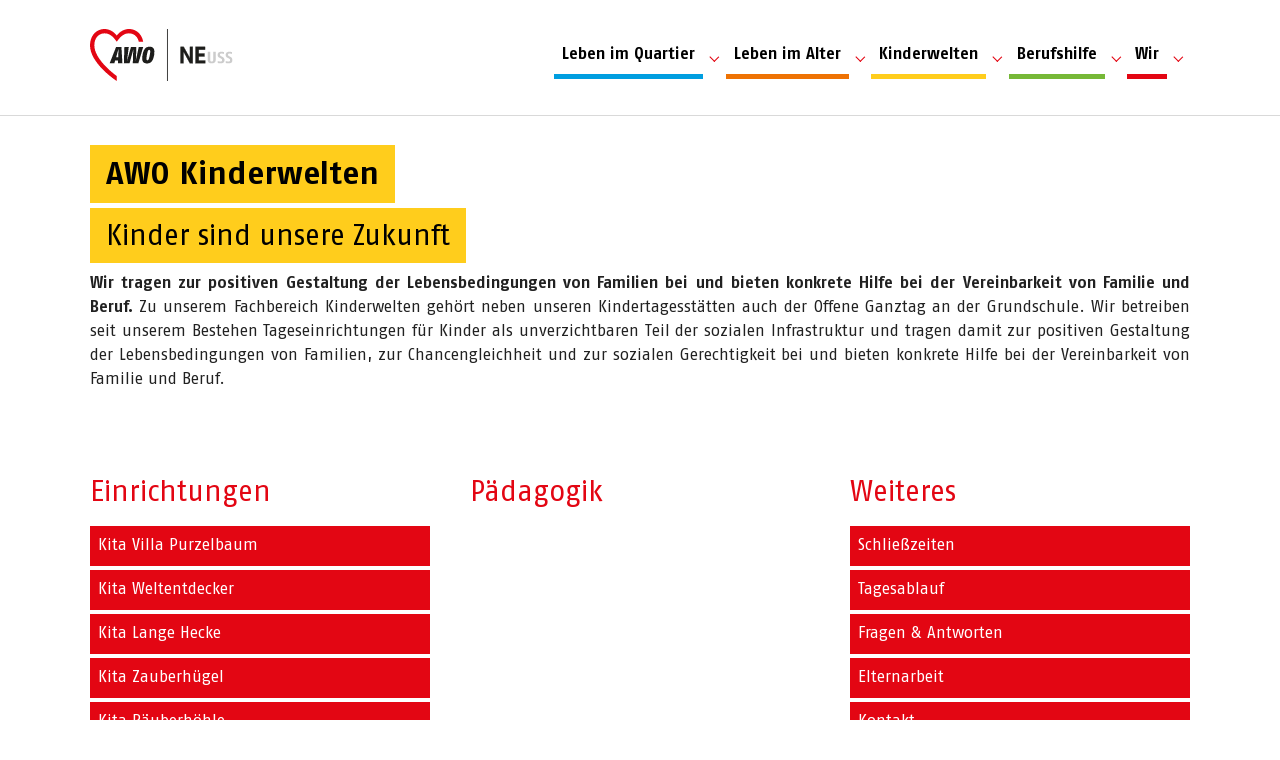

--- FILE ---
content_type: text/html; charset=utf-8
request_url: https://awoneuss.de/kinder
body_size: 7052
content:
<!DOCTYPE html>
<html lang="de">
<head>
    <meta charset="utf-8">

<!-- 
	Based on the TYPO3 Bootstrap Package by Benjamin Kott - https://www.bootstrap-package.com/

	This website is powered by TYPO3 - inspiring people to share!
	TYPO3 is a free open source Content Management Framework initially created by Kasper Skaarhoj and licensed under GNU/GPL.
	TYPO3 is copyright 1998-2026 of Kasper Skaarhoj. Extensions are copyright of their respective owners.
	Information and contribution at https://typo3.org/
-->

<link rel="icon" href="/typo3conf/ext/awoneuss/Resources/Public/Icons/favicon.ico" type="image/vnd.microsoft.icon">
<title>Kinderwelten - AWO Neuss</title>
<meta http-equiv="x-ua-compatible" content="IE=edge">
<meta name="generator" content="TYPO3 CMS">
<meta name="viewport" content="width=device-width, initial-scale=1, minimum-scale=1">
<meta name="robots" content="index,follow">
<meta name="apple-mobile-web-app-capable" content="no">
<meta name="google" content="notranslate">

<link rel="stylesheet" href="/typo3temp/assets/compressed/merged-9add539a846f55f1eb23ddf31e5837e5-ed9ffed6a3f1aecd7c342cdffd0b9992.css?1741538465" media="all">
<link rel="stylesheet" href="/typo3temp/assets/compressed/merged-f2a64f1e0ea3bd1bc4f4be715162ffa2-7834ca8cff32737e37502f82ff5af20b.css?1743873043" media="all">






<link rel="prev" href="/leben-im-alter"><link rel="next" href="/berufshilfe">
<link rel="canonical" href="https://awoneuss.de/kinder"/>
</head>
<body id="p3" class="page-3 pagelevel-1 language-0 backendlayout-default layout-default">

<div id="top"></div>
<div class="body-bg body-bg-top">

    



    



    

    
        <a class="visually-hidden-focusable page-skip-link" href="#mainnavigation">
            <span>Skip to main navigation</span>
        </a>
    
        <a class="visually-hidden-focusable page-skip-link" href="#page-content">
            <span>Skip to main content</span>
        </a>
    
        <a class="visually-hidden-focusable page-skip-link" href="#page-footer">
            <span>Skip to page footer</span>
        </a>
    




    




<header id="page-header" class="bp-page-header navbar navbar-mainnavigation navbar-default navbar-has-image navbar-top navbar-fixed-top">
    <div class="container container-mainnavigation">
        
<a class="navbar-brand navbar-brand-image" title="AWO Neuss" href="/">
    
            <img class="navbar-brand-logo-normal" src="/fileadmin/logos/awoneuss.svg" alt="AWO Neuss" height="52" width="192">
            
                <img class="navbar-brand-logo-inverted" src="/typo3conf/ext/awoneuss/Resources/Public/Images/logo-inverted.svg" alt="AWO Neuss" height="52" width="192">
            
        
</a>


        
            
<button class="navbar-toggler collapsed" type="button" data-bs-toggle="collapse" data-bs-target="#mainnavigation" aria-controls="mainnavigation" aria-expanded="false" aria-label="Toggle navigation">
    <span class="navbar-toggler-icon"></span>
</button>


            <nav aria-label="Main navigation" id="mainnavigation" class="collapse navbar-collapse">
                



                

    <ul class="navbar-nav">
        
            
                    <li class="nav-spacer" aria-hidden="true"></li>
                
        
            

                    
                    
                        
                            
                        
                    
                        
                            
                        
                    
                        
                            
                        
                    
                    <li class="nav-item nav-style-mega">
                        <a
                            id="nav-item-17"
                            href="/leben-im-quartier"
                            class="nav-link nav-link-main"
                            
                            
                            aria-current="false"
                            >
                            
                            <span class="nav-link-text">
                                Leben im Quartier
                                
                            </span>
                        </a>
                        
                            <button
                                type="button"
                                id="nav-toggle-17"
                                class="nav-link nav-link-toggle"
                                data-bs-toggle="dropdown"
                                data-bs-display="static"
                                aria-haspopup="true"
                                aria-expanded="false"
                                >
                                <span class="nav-link-indicator" aria-hidden="true"></span>
                                <span class="nav-link-text visually-hidden">Submenu for "Leben im Quartier"</span>
                            </button>
                        
                        <div class="dropdown-menu dropdown-menu-mega">
                            
    
        <ul class="dropdown-nav" data-level="2">
            
            
                
                        <li class="nav-item">
                            <span class="nav-link-text">Jugend &amp; Familie</span>
                            <ul class="dropdown-nav">
                                
                                    <li class="nav-item">
                                        <a class="nav-link nav-link-dropdown" href="/furtherhof"  title="Further Hof">
                                            
                                            <span class="nav-link-text">
                                                Further Hof
                                            </span>
                                        </a>
                                    </li>
                                
                                    <li class="nav-item">
                                        <a class="nav-link nav-link-dropdown" href="/sozialarbeit"  title="Allgemeine Sozialarbeit">
                                            
                                            <span class="nav-link-text">
                                                Allgemeine Sozialarbeit
                                            </span>
                                        </a>
                                    </li>
                                
                                    <li class="nav-item">
                                        <a class="nav-link nav-link-dropdown" href="/familienbildung"  title="Familienbildung">
                                            
                                            <span class="nav-link-text">
                                                Familienbildung
                                            </span>
                                        </a>
                                    </li>
                                
                            </ul>
                        </li>
                    
            
                
                        <li class="nav-item">
                            <span class="nav-link-text">Beratung</span>
                            <ul class="dropdown-nav">
                                
                                    <li class="nav-item">
                                        <a class="nav-link nav-link-dropdown" href="/sozialarbeit"  title="Sozialberatung">
                                            
                                            <span class="nav-link-text">
                                                Sozialberatung
                                            </span>
                                        </a>
                                    </li>
                                
                                    <li class="nav-item">
                                        <a class="nav-link nav-link-dropdown" href="/menschen-mit-behinderung"  title="Menschen mit Behinderung">
                                            
                                            <span class="nav-link-text">
                                                Menschen mit Behinderung
                                            </span>
                                        </a>
                                    </li>
                                
                                    <li class="nav-item">
                                        <a class="nav-link nav-link-dropdown" href="/stadtteilkuemmerer"  title="Stadtteilkümmerer">
                                            
                                            <span class="nav-link-text">
                                                Stadtteilkümmerer
                                            </span>
                                        </a>
                                    </li>
                                
                                    <li class="nav-item">
                                        <a class="nav-link nav-link-dropdown" href="/beratung/seniorenberatung"  title="Seniorenberatung">
                                            
                                            <span class="nav-link-text">
                                                Seniorenberatung
                                            </span>
                                        </a>
                                    </li>
                                
                                    <li class="nav-item">
                                        <a class="nav-link nav-link-dropdown" href="/pflegeberatung"  title="Pflegeberatung">
                                            
                                            <span class="nav-link-text">
                                                Pflegeberatung
                                            </span>
                                        </a>
                                    </li>
                                
                            </ul>
                        </li>
                    
            
                
                        <li class="nav-item">
                            <span class="nav-link-text">Weitere Bereiche</span>
                            <ul class="dropdown-nav">
                                
                                    <li class="nav-item">
                                        <a class="nav-link nav-link-dropdown" href="/integration"  title="Integration">
                                            
                                            <span class="nav-link-text">
                                                Integration
                                            </span>
                                        </a>
                                    </li>
                                
                            </ul>
                        </li>
                    
            
        </ul>
    



                        </div>
                    </li>

                
        
            

                    
                    
                        
                            
                        
                    
                        
                            
                        
                    
                        
                            
                        
                    
                        
                            
                        
                    
                    <li class="nav-item nav-style-mega">
                        <a
                            id="nav-item-4"
                            href="/leben-im-alter"
                            class="nav-link nav-link-main"
                            
                            
                            aria-current="false"
                            >
                            
                            <span class="nav-link-text">
                                Leben im Alter
                                
                            </span>
                        </a>
                        
                            <button
                                type="button"
                                id="nav-toggle-4"
                                class="nav-link nav-link-toggle"
                                data-bs-toggle="dropdown"
                                data-bs-display="static"
                                aria-haspopup="true"
                                aria-expanded="false"
                                >
                                <span class="nav-link-indicator" aria-hidden="true"></span>
                                <span class="nav-link-text visually-hidden">Submenu for "Leben im Alter"</span>
                            </button>
                        
                        <div class="dropdown-menu dropdown-menu-mega">
                            
    
        <ul class="dropdown-nav" data-level="2">
            
            
                
                        <li class="nav-item">
                            <span class="nav-link-text">Tagespflege</span>
                            <ul class="dropdown-nav">
                                
                                    <li class="nav-item">
                                        <a class="nav-link nav-link-dropdown" href="/vital/tagespflege"  title="AWO Vital">
                                            
                                            <span class="nav-link-text">
                                                AWO Vital
                                            </span>
                                        </a>
                                    </li>
                                
                                    <li class="nav-item">
                                        <a class="nav-link nav-link-dropdown" href="/vital/konzept"  title="Rahmenkonzept">
                                            
                                            <span class="nav-link-text">
                                                Rahmenkonzept
                                            </span>
                                        </a>
                                    </li>
                                
                            </ul>
                        </li>
                    
            
                
                        <li class="nav-item">
                            <span class="nav-link-text">Ambulante Pflege</span>
                            <ul class="dropdown-nav">
                                
                                    <li class="nav-item">
                                        <a class="nav-link nav-link-dropdown" href="/mobil/unser-pflegedienst"  title="Unser Pflegedienst">
                                            
                                            <span class="nav-link-text">
                                                Unser Pflegedienst
                                            </span>
                                        </a>
                                    </li>
                                
                                    <li class="nav-item">
                                        <a class="nav-link nav-link-dropdown" href="/mobil/pflegeleistungen"  title="Pflegeleistungen">
                                            
                                            <span class="nav-link-text">
                                                Pflegeleistungen
                                            </span>
                                        </a>
                                    </li>
                                
                                    <li class="nav-item">
                                        <a class="nav-link nav-link-dropdown" href="/mobil/fragen-antworten"  title="Fragen &amp; Antworten">
                                            
                                            <span class="nav-link-text">
                                                Fragen &amp; Antworten
                                            </span>
                                        </a>
                                    </li>
                                
                                    <li class="nav-item">
                                        <a class="nav-link nav-link-dropdown" href="/mobil/pflegebeduerftig-was-nun"  title="Pflegebedarf erkennen">
                                            
                                            <span class="nav-link-text">
                                                Pflegebedarf erkennen
                                            </span>
                                        </a>
                                    </li>
                                
                            </ul>
                        </li>
                    
            
                
                        <li class="nav-item">
                            <span class="nav-link-text">Beratung</span>
                            <ul class="dropdown-nav">
                                
                                    <li class="nav-item">
                                        <a class="nav-link nav-link-dropdown" href="/seniorenberatung"  title="Seniorenberatung">
                                            
                                            <span class="nav-link-text">
                                                Seniorenberatung
                                            </span>
                                        </a>
                                    </li>
                                
                                    <li class="nav-item">
                                        <a class="nav-link nav-link-dropdown" href="/leben-im-alter/beratung/pflegeberatung"  title="Pflegeberatung">
                                            
                                            <span class="nav-link-text">
                                                Pflegeberatung
                                            </span>
                                        </a>
                                    </li>
                                
                            </ul>
                        </li>
                    
            
                
                        <li class="nav-item">
                            <span class="nav-link-text">Begegnung</span>
                            <ul class="dropdown-nav">
                                
                                    <li class="nav-item">
                                        <a class="nav-link nav-link-dropdown" href="/lotsenpunkt"  title="Lotsenpunkte">
                                            
                                            <span class="nav-link-text">
                                                Lotsenpunkte
                                            </span>
                                        </a>
                                    </li>
                                
                                    <li class="nav-item">
                                        <a class="nav-link nav-link-dropdown" href="/leben-im-alter/begegnung/begegnungsstaetten"  title="Begegnungsstätten">
                                            
                                            <span class="nav-link-text">
                                                Begegnungsstätten
                                            </span>
                                        </a>
                                    </li>
                                
                                    <li class="nav-item">
                                        <a class="nav-link nav-link-dropdown" href="/wohnen"  title="Wohnen">
                                            
                                            <span class="nav-link-text">
                                                Wohnen
                                            </span>
                                        </a>
                                    </li>
                                
                            </ul>
                        </li>
                    
            
        </ul>
    



                        </div>
                    </li>

                
        
            

                    
                    
                        
                            
                        
                    
                        
                    
                        
                            
                        
                    
                    <li class="nav-item nav-style-mega">
                        <a
                            id="nav-item-3"
                            href="/kinder"
                            class="nav-link nav-link-main active"
                            
                            
                            aria-current="true"
                            >
                            
                            <span class="nav-link-text">
                                Kinderwelten
                                 <span class="visually-hidden">(current)</span>
                            </span>
                        </a>
                        
                            <button
                                type="button"
                                id="nav-toggle-3"
                                class="nav-link nav-link-toggle"
                                data-bs-toggle="dropdown"
                                data-bs-display="static"
                                aria-haspopup="true"
                                aria-expanded="false"
                                >
                                <span class="nav-link-indicator" aria-hidden="true"></span>
                                <span class="nav-link-text visually-hidden">Submenu for "Kinderwelten"</span>
                            </button>
                        
                        <div class="dropdown-menu dropdown-menu-mega">
                            
    
        <ul class="dropdown-nav" data-level="2">
            
            
                
                        <li class="nav-item">
                            <span class="nav-link-text">Einrichtungen</span>
                            <ul class="dropdown-nav">
                                
                                    <li class="nav-item">
                                        <a class="nav-link nav-link-dropdown" href="/villapurzelbaum"  title="Kita Villa Purzelbaum">
                                            
                                            <span class="nav-link-text">
                                                Kita Villa Purzelbaum
                                            </span>
                                        </a>
                                    </li>
                                
                                    <li class="nav-item">
                                        <a class="nav-link nav-link-dropdown" href="/weltentdecker"  title="Kita Weltentdecker">
                                            
                                            <span class="nav-link-text">
                                                Kita Weltentdecker
                                            </span>
                                        </a>
                                    </li>
                                
                                    <li class="nav-item">
                                        <a class="nav-link nav-link-dropdown" href="/langehecke"  title="Kita Lange Hecke">
                                            
                                            <span class="nav-link-text">
                                                Kita Lange Hecke
                                            </span>
                                        </a>
                                    </li>
                                
                                    <li class="nav-item">
                                        <a class="nav-link nav-link-dropdown" href="/zauberhuegel"  title="Kita Zauberhügel">
                                            
                                            <span class="nav-link-text">
                                                Kita Zauberhügel
                                            </span>
                                        </a>
                                    </li>
                                
                                    <li class="nav-item">
                                        <a class="nav-link nav-link-dropdown" href="/raeauberhoehle"  title="Kita Räuberhöhle">
                                            
                                            <span class="nav-link-text">
                                                Kita Räuberhöhle
                                            </span>
                                        </a>
                                    </li>
                                
                                    <li class="nav-item">
                                        <a class="nav-link nav-link-dropdown" href="/roemerkita"  title="Familienzentrum Römerkita">
                                            
                                            <span class="nav-link-text">
                                                Familienzentrum Römerkita
                                            </span>
                                        </a>
                                    </li>
                                
                                    <li class="nav-item">
                                        <a class="nav-link nav-link-dropdown" href="/ogs"  title="OGS St. Martinus">
                                            
                                            <span class="nav-link-text">
                                                OGS St. Martinus
                                            </span>
                                        </a>
                                    </li>
                                
                            </ul>
                        </li>
                    
            
                
                        <li class="nav-item">
                            <span class="nav-link-text">Pädagogik</span>
                            <ul class="dropdown-nav">
                                
                            </ul>
                        </li>
                    
            
                
                        <li class="nav-item">
                            <span class="nav-link-text">Weitere Informationen</span>
                            <ul class="dropdown-nav">
                                
                                    <li class="nav-item">
                                        <a class="nav-link nav-link-dropdown" href="/kinder/schliesszeiten"  title="Schließzeiten">
                                            
                                            <span class="nav-link-text">
                                                Schließzeiten
                                            </span>
                                        </a>
                                    </li>
                                
                                    <li class="nav-item">
                                        <a class="nav-link nav-link-dropdown" href="/kinder/weitere-informationen/tagesablauf"  title="Tagesablauf">
                                            
                                            <span class="nav-link-text">
                                                Tagesablauf
                                            </span>
                                        </a>
                                    </li>
                                
                                    <li class="nav-item">
                                        <a class="nav-link nav-link-dropdown" href="/kinder/weitere-informationen/fragen-antworten"  title="Fragen &amp; Antworten">
                                            
                                            <span class="nav-link-text">
                                                Fragen &amp; Antworten
                                            </span>
                                        </a>
                                    </li>
                                
                                    <li class="nav-item">
                                        <a class="nav-link nav-link-dropdown" href="/kinder/weitere-informationen/elternarbeit"  title="Elternarbeit">
                                            
                                            <span class="nav-link-text">
                                                Elternarbeit
                                            </span>
                                        </a>
                                    </li>
                                
                                    <li class="nav-item">
                                        <a class="nav-link nav-link-dropdown" href="/kinder/kontakt"  title="Kontakt">
                                            
                                            <span class="nav-link-text">
                                                Kontakt
                                            </span>
                                        </a>
                                    </li>
                                
                            </ul>
                        </li>
                    
            
        </ul>
    



                        </div>
                    </li>

                
        
            

                    
                    
                        
                            
                        
                    
                        
                            
                        
                    
                        
                            
                        
                    
                    <li class="nav-item nav-style-mega">
                        <a
                            id="nav-item-43"
                            href="/berufshilfe"
                            class="nav-link nav-link-main"
                            
                            
                            aria-current="false"
                            >
                            
                            <span class="nav-link-text">
                                Berufshilfe
                                
                            </span>
                        </a>
                        
                            <button
                                type="button"
                                id="nav-toggle-43"
                                class="nav-link nav-link-toggle"
                                data-bs-toggle="dropdown"
                                data-bs-display="static"
                                aria-haspopup="true"
                                aria-expanded="false"
                                >
                                <span class="nav-link-indicator" aria-hidden="true"></span>
                                <span class="nav-link-text visually-hidden">Submenu for "Berufshilfe"</span>
                            </button>
                        
                        <div class="dropdown-menu dropdown-menu-mega">
                            
    
        <ul class="dropdown-nav" data-level="2">
            
            
                
                        <li class="nav-item">
                            <span class="nav-link-text">Über uns</span>
                            <ul class="dropdown-nav">
                                
                                    <li class="nav-item">
                                        <a class="nav-link nav-link-dropdown" href="/berufshilfe/ueber-uns/unsere-berufshilfe"  title="Unsere Berufshilfe">
                                            
                                            <span class="nav-link-text">
                                                Unsere Berufshilfe
                                            </span>
                                        </a>
                                    </li>
                                
                                    <li class="nav-item">
                                        <a class="nav-link nav-link-dropdown" href="/berufshilfe/ueber-uns/kontakt"  title="Kontakt">
                                            
                                            <span class="nav-link-text">
                                                Kontakt
                                            </span>
                                        </a>
                                    </li>
                                
                            </ul>
                        </li>
                    
            
                
                        <li class="nav-item">
                            <span class="nav-link-text">Wege in den Beruf</span>
                            <ul class="dropdown-nav">
                                
                                    <li class="nav-item">
                                        <a class="nav-link nav-link-dropdown" href="/startnow"  title="StartNow!">
                                            
                                            <span class="nav-link-text">
                                                StartNow!
                                            </span>
                                        </a>
                                    </li>
                                
                                    <li class="nav-item">
                                        <a class="nav-link nav-link-dropdown" href="/bereb"  title="Berufseinstiegsbegleitung (BerEb)">
                                            
                                            <span class="nav-link-text">
                                                Berufseinstiegsbegleitung (BerEb)
                                            </span>
                                        </a>
                                    </li>
                                
                                    <li class="nav-item">
                                        <a class="nav-link nav-link-dropdown" href="/bae"  title="Außerbetriebl. Berufsausbildung (BaE)">
                                            
                                            <span class="nav-link-text">
                                                Außerbetriebl. Berufsausbildung (BaE)
                                            </span>
                                        </a>
                                    </li>
                                
                            </ul>
                        </li>
                    
            
                
                        <li class="nav-item">
                            <span class="nav-link-text">Hilfe in Krisenzeiten</span>
                            <ul class="dropdown-nav">
                                
                                    <li class="nav-item">
                                        <a class="nav-link nav-link-dropdown" href="/plan1"  title="Plan1">
                                            
                                            <span class="nav-link-text">
                                                Plan1
                                            </span>
                                        </a>
                                    </li>
                                
                                    <li class="nav-item">
                                        <a class="nav-link nav-link-dropdown" href="/miteinander"  title="Café Miteinander">
                                            
                                            <span class="nav-link-text">
                                                Café Miteinander
                                            </span>
                                        </a>
                                    </li>
                                
                            </ul>
                        </li>
                    
            
        </ul>
    



                        </div>
                    </li>

                
        
            

                    
                    
                        
                            
                        
                    
                        
                            
                        
                    
                        
                            
                        
                    
                        
                            
                        
                    
                    <li class="nav-item nav-style-mega">
                        <a
                            id="nav-item-53"
                            href="/wir"
                            class="nav-link nav-link-main"
                            
                            
                            aria-current="false"
                            >
                            
                            <span class="nav-link-text">
                                Wir
                                
                            </span>
                        </a>
                        
                            <button
                                type="button"
                                id="nav-toggle-53"
                                class="nav-link nav-link-toggle"
                                data-bs-toggle="dropdown"
                                data-bs-display="static"
                                aria-haspopup="true"
                                aria-expanded="false"
                                >
                                <span class="nav-link-indicator" aria-hidden="true"></span>
                                <span class="nav-link-text visually-hidden">Submenu for "Wir"</span>
                            </button>
                        
                        <div class="dropdown-menu dropdown-menu-mega">
                            
    
        <ul class="dropdown-nav" data-level="2">
            
            
                
                        <li class="nav-item">
                            <span class="nav-link-text">Mitwirken</span>
                            <ul class="dropdown-nav">
                                
                                    <li class="nav-item">
                                        <a class="nav-link nav-link-dropdown" href="/jobs"  title="Stellenbörse">
                                            
                                            <span class="nav-link-text">
                                                Stellenbörse
                                            </span>
                                        </a>
                                    </li>
                                
                                    <li class="nav-item">
                                        <a class="nav-link nav-link-dropdown" href="/wir/mitwirken/ausbildung"  title="Ausbildung">
                                            
                                            <span class="nav-link-text">
                                                Ausbildung
                                            </span>
                                        </a>
                                    </li>
                                
                                    <li class="nav-item">
                                        <a class="nav-link nav-link-dropdown" href="/wir/mitwirken/freiwilligendienste"  title="Freiwilligendienste">
                                            
                                            <span class="nav-link-text">
                                                Freiwilligendienste
                                            </span>
                                        </a>
                                    </li>
                                
                                    <li class="nav-item">
                                        <a class="nav-link nav-link-dropdown" href="/ehrenamt"  title="Ehrenamt &amp; Helferkreis">
                                            
                                            <span class="nav-link-text">
                                                Ehrenamt &amp; Helferkreis
                                            </span>
                                        </a>
                                    </li>
                                
                                    <li class="nav-item">
                                        <a class="nav-link nav-link-dropdown" href="/wir/mitglied-werden"  title="Mitglied werden">
                                            
                                            <span class="nav-link-text">
                                                Mitglied werden
                                            </span>
                                        </a>
                                    </li>
                                
                            </ul>
                        </li>
                    
            
                
                        <li class="nav-item">
                            <span class="nav-link-text">Service &amp; Kontakt</span>
                            <ul class="dropdown-nav">
                                
                                    <li class="nav-item">
                                        <a class="nav-link nav-link-dropdown" href="/blog"  title="Blog / Aktuelles">
                                            
                                            <span class="nav-link-text">
                                                Blog / Aktuelles
                                            </span>
                                        </a>
                                    </li>
                                
                                    <li class="nav-item">
                                        <a class="nav-link nav-link-dropdown" href="/wir/unsere-arbeit/downloads"  title="Presse &amp; Öffentlichkeitsarbeit">
                                            
                                            <span class="nav-link-text">
                                                Presse &amp; Öffentlichkeitsarbeit
                                            </span>
                                        </a>
                                    </li>
                                
                                    <li class="nav-item">
                                        <a class="nav-link nav-link-dropdown" href="/wir/standorte"  title="Standorte">
                                            
                                            <span class="nav-link-text">
                                                Standorte
                                            </span>
                                        </a>
                                    </li>
                                
                                    <li class="nav-item">
                                        <a class="nav-link nav-link-dropdown" href="/wir/ueber-uns/geschaeftsstelle"  title="Geschäftsstelle">
                                            
                                            <span class="nav-link-text">
                                                Geschäftsstelle
                                            </span>
                                        </a>
                                    </li>
                                
                            </ul>
                        </li>
                    
            
                
                        <li class="nav-item">
                            <span class="nav-link-text">Unser Verband</span>
                            <ul class="dropdown-nav">
                                
                                    <li class="nav-item">
                                        <a class="nav-link nav-link-dropdown" href="/wir/unser-verband/vorstand-geschaeftsfuehrung"  title="Vorstand &amp; Geschäftsführung">
                                            
                                            <span class="nav-link-text">
                                                Vorstand &amp; Geschäftsführung
                                            </span>
                                        </a>
                                    </li>
                                
                                    <li class="nav-item">
                                        <a class="nav-link nav-link-dropdown" href="/wir/netzwerk"  title="Arbeitskreise &amp; Ausschüsse">
                                            
                                            <span class="nav-link-text">
                                                Arbeitskreise &amp; Ausschüsse
                                            </span>
                                        </a>
                                    </li>
                                
                                    <li class="nav-item">
                                        <a class="nav-link nav-link-dropdown" href="/wir/historie"  title="Historie">
                                            
                                            <span class="nav-link-text">
                                                Historie
                                            </span>
                                        </a>
                                    </li>
                                
                            </ul>
                        </li>
                    
            
                
                        <li class="nav-item">
                            <span class="nav-link-text">Unsere Werte</span>
                            <ul class="dropdown-nav">
                                
                                    <li class="nav-item">
                                        <a class="nav-link nav-link-dropdown" href="/wir/unsere-werte/leitbild"  title="Leitsätze">
                                            
                                            <span class="nav-link-text">
                                                Leitsätze
                                            </span>
                                        </a>
                                    </li>
                                
                                    <li class="nav-item">
                                        <a class="nav-link nav-link-dropdown" href="/werte"  title="Leitbild / Grundsatzprogramm">
                                            
                                            <span class="nav-link-text">
                                                Leitbild / Grundsatzprogramm
                                            </span>
                                        </a>
                                    </li>
                                
                                    <li class="nav-item">
                                        <a class="nav-link nav-link-dropdown" href="/qm"  title="Qualitätspolitik">
                                            
                                            <span class="nav-link-text">
                                                Qualitätspolitik
                                            </span>
                                        </a>
                                    </li>
                                
                            </ul>
                        </li>
                    
            
        </ul>
    



                        </div>
                    </li>

                
        
    </ul>



                



            </nav>
        
    </div>
</header>



    

    








        <div id="c160" class=" frame frame-default frame-type-text frame-layout-default frame-size-default frame-height-default frame-background-none frame-space-before-none frame-space-after-none frame-no-backgroundimage">
            <div class="frame-group-container">
                <div class="frame-group-inner">
                    



                    <div class="frame-container frame-container-default">
                        <div class="frame-inner">
                            
    
    



    

    
        <div class="frame-header">
            

    
            <h1 class="element-header awogelb-hintergrund ">
                <span>AWO Kinderwelten</span>
            </h1>
        



            

    
            <h2 class="element-subheader awogelb-hintergrund ">
                <span>Kinder sind unsere Zukunft</span>
            </h2>
        



            



        </div>
    



    

    <p class="text-justify"><strong>Wir tragen zur positiven Gestaltung der Lebensbedingungen von Familien bei und bieten konkrete Hilfe bei der Vereinbarkeit von Familie und Beruf.</strong> Zu unserem Fachbereich Kinderwelten gehört neben unseren Kindertagesstätten auch der Offene Ganztag an der Grundschule.&nbsp;Wir betreiben seit unserem Bestehen Tageseinrichtungen für Kinder als unverzichtbaren Teil der sozialen Infra­struktur und tragen damit zur positiven Gestaltung der Lebens­bedingungen von Familien, zur Chancengleichheit und zur sozialen Gerechtigkeit bei und bieten konkrete Hilfe bei der Verein­barkeit von Familie und Beruf.</p>


    



    




                        </div>
                    </div>
                </div>
            </div>
        </div>

    





    



    <main id="page-content" class="bp-page-content main-section">
        <!--TYPO3SEARCH_begin-->
        

    

    <div class="section section-default">
        








        <div id="c789" class=" frame frame-default frame-type-container_3_columns frame-layout-default frame-size-default frame-height-default frame-background-none frame-space-before-none frame-space-after-none frame-no-backgroundimage">
            <div class="frame-group-container">
                <div class="frame-group-inner">
                    



                    <div class="frame-container frame-container-default">
                        <div class="frame-inner">
                            
    
    



    
    

    <div class="contentcontainer" data-container-identifier="container_3_columns">
        <div class="contentcontainer-column" data-container-column="left">
    
        






    
        
        
        
            
        
    



        <div id="c790" class=" frame frame-default frame-type-menu_subpages frame-layout-default frame-size-default frame-height-default frame-background-none frame-space-before-none frame-space-after-none frame-no-backgroundimage">
            <div class="frame-group-container">
                <div class="frame-group-inner">
                    



                    <div class="frame-container frame-container-default">
                        <div class="frame-inner">
                            
    
    



    

    
        <div class="frame-header">
            

    
            
                

    
            <h2 class="element-header aworot-schrift ">
                <span>Einrichtungen</span>
            </h2>
        



            
        



            



            



        </div>
    



    

    
        



        

    
        <ul>
            
                <li>
                    <a href="/villapurzelbaum" title="Kita Villa Purzelbaum">Kita Villa Purzelbaum</a>
                    

    


                </li>
            
                <li>
                    <a href="/weltentdecker" title="Kita Weltentdecker">Kita Weltentdecker</a>
                    

    


                </li>
            
                <li>
                    <a href="/langehecke" title="Kita Lange Hecke">Kita Lange Hecke</a>
                    

    


                </li>
            
                <li>
                    <a href="/zauberhuegel" title="Kita Zauberhügel">Kita Zauberhügel</a>
                    

    


                </li>
            
                <li>
                    <a href="/raeauberhoehle" title="Kita Räuberhöhle">Kita Räuberhöhle</a>
                    

    


                </li>
            
                <li>
                    <a href="/roemerkita" title="Familienzentrum Römerkita">Familienzentrum Römerkita</a>
                    

    


                </li>
            
                <li>
                    <a href="/ogs" title="OGS St. Martinus">OGS St. Martinus</a>
                    

    


                </li>
            
        </ul>
    


    


    



    




                        </div>
                    </div>
                </div>
            </div>
        </div>

    



    
</div>
<div class="contentcontainer-column" data-container-column="middle">
    
        






    
        
        
        
            
        
    



        <div id="c791" class=" frame frame-default frame-type-menu_subpages frame-layout-default frame-size-default frame-height-default frame-background-none frame-space-before-none frame-space-after-none frame-no-backgroundimage">
            <div class="frame-group-container">
                <div class="frame-group-inner">
                    



                    <div class="frame-container frame-container-default">
                        <div class="frame-inner">
                            
    
    



    

    
        <div class="frame-header">
            

    
            
                

    
            <h2 class="element-header aworot-schrift ">
                <span>Pädagogik</span>
            </h2>
        



            
        



            



            



        </div>
    



    

    


    



    




                        </div>
                    </div>
                </div>
            </div>
        </div>

    



    
</div>
<div class="contentcontainer-column" data-container-column="right">
    
        






    
        
        
        
            
        
    



        <div id="c792" class=" frame frame-default frame-type-menu_subpages frame-layout-default frame-size-default frame-height-default frame-background-none frame-space-before-none frame-space-after-none frame-no-backgroundimage">
            <div class="frame-group-container">
                <div class="frame-group-inner">
                    



                    <div class="frame-container frame-container-default">
                        <div class="frame-inner">
                            
    
    



    

    
        <div class="frame-header">
            

    
            
                

    
            <h2 class="element-header aworot-schrift ">
                <span>Weiteres</span>
            </h2>
        



            
        



            



            



        </div>
    



    

    
        



        

    
        <ul>
            
                <li>
                    <a href="/kinder/schliesszeiten" title="Schließzeiten">Schließzeiten</a>
                    

    


                </li>
            
                <li>
                    <a href="/kinder/weitere-informationen/tagesablauf" title="Tagesablauf">Tagesablauf</a>
                    

    


                </li>
            
                <li>
                    <a href="/kinder/weitere-informationen/fragen-antworten" title="Fragen &amp; Antworten">Fragen &amp; Antworten</a>
                    

    


                </li>
            
                <li>
                    <a href="/kinder/weitere-informationen/elternarbeit" title="Elternarbeit">Elternarbeit</a>
                    

    


                </li>
            
                <li>
                    <a href="/kinder/kontakt" title="Kontakt">Kontakt</a>
                    

    


                </li>
            
        </ul>
    


    


    



    




                        </div>
                    </div>
                </div>
            </div>
        </div>

    



    
</div>


    </div>


    



    




                        </div>
                    </div>
                </div>
            </div>
        </div>

    



    </div>

    








        <div id="c814" class=" frame frame-default frame-type-textcolumn frame-layout-default frame-size-default frame-height-default frame-background-primary frame-space-before-none frame-space-after-none frame-no-backgroundimage">
            <div class="frame-group-container">
                <div class="frame-group-inner">
                    



                    <div class="frame-container frame-container-default">
                        <div class="frame-inner">
                            
    
    



    

    
        <div class="frame-header">
            

    
            <h1 class="element-header weiss-schrift ">
                <span>Das Kind im Mittelpunkt</span>
            </h1>
        



            



            



        </div>
    



    

    <div class="text-column">
        <p class="text-justify">In unseren Einrichtungen steht das Kind mit seiner individuellen Lebens­situation im Mittelpunkt der pädagogischen Arbeit. Die Arbeit orientiert sich an den Bedürfnissen und Interessen der Kinder, ihrem familiären Hintergrund und ihrem sozialen und kulturellen Umfeld. Kinder­tages­einrichtungen sind Teil des Gemeinwesens, daher sind die Einbeziehung der Lebenswelt der Kinder außerhalb der Einrichtung in Orts- und Stadtteilen und die Zusammen­arbeit mit anderen Institutionen bewusster Bestandteil unserer pädagogischen Arbeit. Die Kinder erfahren so die sozialen und sachlichen Gegebenheiten ihrer Lebens­realität, werden damit vertraut und lernen, damit umzugehen. Sie wachsen somit schrittweise in die Gesellschaft mit deren Anforderungen und Werten hinein.</p>
<p class="text-justify">Kinder brauchen Erwachsene, die ihr kindgemäßes spezifisches Erleben der Welt ernst nehmen, verstehen und unterstützen und sie vor Gefahren schützen. In unseren Kinder­tages­einrichtungen ist die Beziehung zwischen Kindern und Erzieher:innen geprägt von Vertrauen, Wert­schätzung und Akzeptanz. Der Aufbau von Vertrauen, die Vermittlung von Sicherheit sowie die verständnisvolle Begleitung von Lern­prozessen in Lebens- und Erfahrungsräumen sind dabei wesentliche Bestandteile und Ziele unserer pädagogischen Arbeit.</p>
<p class="text-justify">Auch und insbesondere bei der pädagogischen Arbeit mit Kindern unter drei Jahren setzen wir auf Mitarbeiter:innen, die in ihrer Arbeits­haltung und Arbeits­weise an die individuellen Entwicklungs­stufen und Lebens­situationen der Kinder anknüpfen und sensibel mit den damit verbundenen Bedarfslagen der Kinder umgehen. In enger Kooperation mit den Erziehungs­partnern eröffnen sie den Kindern neue Lern- und Lebensbereiche.</p>
<p class="text-justify">Kinder sind von Natur aus neugierig. Sie verfügen über große Entwicklungs­potenziale und wollen sich die Welt auf ihre kind­spezifische Weise aneignen. Sie haben Spaß daran, Neues auszuprobieren, ihre Umwelt zu entdecken und sie sich im Spiel anzueignen. Hierbei durchlaufen sie nachhaltige Lern­prozesse. Die Aufgabe unserer Kinder­tages­einrichtungen ist es, Kindern die individuellen Bedingungen zu schaffen, die es ihnen ermöglichen, sich wohlzufühlen, neugierig zu sein, sich selbst zu bilden. Wir unterstützen die Kinder durch eine anregungsreiche und motivierende Spielumgebung und die Förderung erfahrungs- und handlungsbezogener Lern­prozesse. Hierdurch können sich Kinder Schritt für Schritt die Welt aneignen und erfahren, wie die Dinge um sie herum funktionieren, sich wiederholen und dass sie veränderbar sind.</p>
    </div>


    



    




                        </div>
                    </div>
                </div>
            </div>
        </div>

    





        <!--TYPO3SEARCH_end-->
    </main>

    <footer id="page-footer" class="bp-page-footer">
        



        

    
<section class="section footer-section footer-section-content">
    <div class="container">
        <div class="section-row">
            <div class="section-column footer-section-content-column footer-section-content-column-left">
                




    





        <div id="c45" class=" frame frame-default frame-type-text frame-layout-default frame-size-default frame-height-default frame-background-none frame-space-before-none frame-space-after-none frame-no-backgroundimage">
            <div class="frame-group-container">
                <div class="frame-group-inner">
                    



                    <div class="frame-container frame-container-default">
                        <div class="frame-inner">
                            
    
    



    

    
        <div class="frame-header">
            

    
            <h1 class="element-header  ">
                <span>AWO Neuss</span>
            </h1>
        



            



            



        </div>
    



    

    <p><strong>Krefelder Straße 68</strong><br><strong>41460 Neuss</strong><br><strong>02131 7087-0</strong><br><a href="mailto:info@awoneuss.de?subject=Frage%3A"><strong>info@awoneuss.de</strong></a></p>


    



    




                        </div>
                    </div>
                </div>
            </div>
        </div>

    



            </div>
            <div class="section-column footer-section-content-column footer-section-content-column-middle">
                




    





        <div id="c3" class=" frame frame-default frame-type-textcolumn frame-layout-default frame-size-default frame-height-default frame-background-none frame-space-before-none frame-space-after-none frame-no-backgroundimage">
            <div class="frame-group-container">
                <div class="frame-group-inner">
                    



                    <div class="frame-container frame-container-default">
                        <div class="frame-inner">
                            
    
    



    

    
        <div class="frame-header">
            

    
            <h1 class="element-header  ">
                <span>Über uns</span>
            </h1>
        



            



            



        </div>
    



    

    <div class="text-column">
        <p><a href="/wir/standorte">Standorte</a><br><a href="/qm">Qualitätspolitik</a><br><a href="/wir/mitglied-werden">Mitglied werden</a><br><a href="/ehrenamt">Ehrenamt &amp; Helferkreis</a><br><a href="/wir/unsere-werte/leitbild">Werte &amp; Positionen</a></p>
    </div>


    



    




                        </div>
                    </div>
                </div>
            </div>
        </div>

    



            </div>
            <div class="section-column footer-section-content-column footer-section-content-column-right">
                




    





        <div id="c4" class=" frame frame-default frame-type-textcolumn frame-layout-default frame-size-default frame-height-default frame-background-none frame-space-before-none frame-space-after-none frame-no-backgroundimage">
            <div class="frame-group-container">
                <div class="frame-group-inner">
                    



                    <div class="frame-container frame-container-default">
                        <div class="frame-inner">
                            
    
    



    

    
        <div class="frame-header">
            

    
            <h1 class="element-header  ">
                <span>Service</span>
            </h1>
        



            



            



        </div>
    



    

    <div class="text-column">
        <p><a href="/jobs">Stellenangebote / Jobs</a><br><a href="/zusatzleistungen">Corporate Benefits</a><br><a href="/blog">Aktuelles / Blog</a><br><a href="/wir/unsere-arbeit/downloads">Presse &amp; PR</a><br>Support <small class>(intern)</small><br><a href="/datenschutz">Datenschutz</a> <small class>(DSGVO)</small><br><a href="/hinweis">Hinweis geben</a> <small>(HinSchG)</small><br><a href="/impressum">Impressum</a></p>
    </div>


    



    




                        </div>
                    </div>
                </div>
            </div>
        </div>

    



            </div>
        </div>
    </div>
</section>




        

    <section class="section footer-section footer-section-meta">
        <div class="frame frame-background-none frame-space-before-none frame-space-after-none">
            <div class="frame-group-container">
                <div class="frame-group-inner">
                    <div class="frame-container frame-container-default">
                        <div class="frame-inner">
                            
                                <div class="footer-menu-section footer-menu-section-has-navigation">
                                    
                                        <div class="footer-navigation">
                                            
<div class="footer-line">
		<div class="farbbalken-line-row">
			<div class="farbbalken-line-col farbbalken-line-col-blau"></div>
		</div>
		<div class="farbbalken-line-row">
			<div class="farbbalken-line-col farbbalken-line-col-orange"></div>
		</div>
		<div class="farbbalken-line-row">
			<div class="farbbalken-line-col farbbalken-line-col-gelb"></div>
		</div>
		<div class="farbbalken-line-row">
			<div class="farbbalken-line-col farbbalken-line-col-gruen"></div>
		</div><!--
		<div class="wrapper btn-top-wrapper">
			<button class="btn-top" type="button">
				<i class="fas fa-arrow-up"></i>
				<span>Nach oben</span>
			</button>
		</div>-->
	</div>
    
        
    
    



                                        </div>
                                    
                                    
                                </div>
                            
                            
                                <div class="footer-info-section">
                                    
                                        <div class="footer-meta">
                                            



                                        </div>
                                    
                                    
                                    
                                        <div class="footer-copyright">
                                            
<p>© AWO Ortsverein Neuss e. V.</p>


                                        </div>
                                    
                                    
                                        <div class="footer-sociallinks">
                                            

    <div class="sociallinks">
        <ul class="sociallinks-list">
            
                
            
                
            
                
            
                
            
                
                    <li class="sociallinks-item sociallinks-item-instagram" title="Instagram">
                        <a class="sociallinks-link sociallinks-link-instagram" href="https://instagram.com/awoneuss" title="Instagram" rel="noopener" target="_blank">
                            <span class="sociallinks-link-icon bootstrappackageicon bootstrappackageicon-instagram" aria-hidden="true"></span>
                            <span class="sociallinks-link-label">Instagram</span>
                        </a>
                    </li>
                
            
                
            
                
            
                
            
                
            
                
            
                
            
                
            
        </ul>
    </div>



                                        </div>
                                    
                                </div>
                            
                        </div>
                    </div>
                </div>
            </div>
        </div>
    </section>



        



    </footer>
    
<a class="scroll-top" title="Scroll to top" href="#top">
    <span class="scroll-top-icon"></span>
</a>


    




</div>
<script src="/typo3temp/assets/compressed/merged-292511c820715d7fb3e5fa93a92af2a0-e46dd12e80fad6b479b040b82e96c0e0.js?1743533829"></script>
<script src="/typo3temp/assets/compressed/merged-45f5af6e5c6e9ab13fa2e444b23e6b0f-5e697226d4f5501b938fce7791db634b.js?1743533829"></script>


</body>
</html>

--- FILE ---
content_type: image/svg+xml
request_url: https://awoneuss.de/fileadmin/logos/awoneuss.svg
body_size: 1500
content:
<?xml version="1.0" encoding="UTF-8"?>
<svg id="Branding" xmlns="http://www.w3.org/2000/svg" viewBox="0 0 1379.4 500">
  <defs>
    <style>
      .cls-1 {
        fill: #ccc;
      }

      .cls-2 {
        fill: #e30613;
      }

      .cls-3 {
        fill: #1d1d1b;
      }
    </style>
  </defs>
  <g id="AWO">
    <path id="Bildmarke" class="cls-2" d="m514.95,123.12c-10.78-62.01-50.89-107.66-108.31-120.1-56.1-12.15-112.55,13.4-147.69,59.87C223.78,16.43,167.36-9.14,111.25,3.01,43.66,17.66,0,78.28,0,157.47c0,167.96,237.23,328.03,247.33,334.78l11.62,7.75v-47.82c-46.46-33.56-216.97-168.36-216.97-294.71,0-71.15,40.18-106.2,78.14-113.44,44.58-8.5,89.18,5.62,137.71,77.42.49.73,1.1,1.67,1.1,1.67,0,0,.63-.94,1.12-1.65,48.51-71.8,93.13-85.91,137.71-77.42,31.26,5.96,63.98,30.79,74.58,79.08l42.61-.02h0Z"/>
    <g id="f:f_awo-B_I" data-name="f:f_awo-B,I">
      <path id="O" class="cls-3" d="m594.36,315.39c-12.77,12.98-28.87,15.89-44.32,15.89-19.92,0-44.78-8.06-44.78-46.56,0-41.64,11.2-78.56,27.32-96.7,14.32-15.89,31.34-17.91,45.89-17.91,20.37,0,44.78,10.07,44.78,47.9-.02,45.23-13.45,81.72-28.89,97.38Zm-21.49-115.06c-5.37,0-8.29,3.14-10.29,6.49-7.38,11.41-16.12,60.21-16.12,77.9,0,11.86,3.14,16.34,8.72,16.34s7.83-2.46,9.18-4.03c8.06-8.95,18.14-62.9,18.14-79.02,0-10.97-2.46-17.69-9.63-17.69Z"/>
      <path id="W" class="cls-3" d="m468.1,329.05h-53.72l2.69-90.88c.45-18.58,2.46-47.67,2.46-47.67,0,0-6.49,29.32-11.64,47.67l-25.07,90.88h-55.07l5.15-156.69h42.3l-10.52,83.5c-2.46,19.92-6.49,54.18-6.49,54.18,0,0,8.95-34.03,14.77-54.39l23.5-83.27h51.48l-2.01,83.5c-.45,21.26-3.35,54.18-3.35,54.18,0,0,6.72-33.12,11.2-54.18l18.12-83.5h43.21l-47.01,156.68Z"/>
      <path id="A" class="cls-3" d="m269.77,329.05l1.34-25.97h-27.75l-7.61,25.97h-45.21l62.01-156.69h51.48l9.63,156.69h-43.89Zm-10.29-80.36l-6.72,23.5h19.92l1.12-23.29c.68-14.77,2.46-59.32,2.46-59.32,0,0-11.18,39.19-16.78,59.11Z"/>
    </g>
  </g>
  <g id="NEUSS">
    <g id="B:50_H:u-_m_E_t_b_exp_m_" data-name="B:50 H:u-&amp;gt;m(E[t,b]);exp(m)">
      <path id="S.f:f_awo-B" class="cls-1" d="m1312.18,248.56c0-23.84,21.18-30.23,36.62-30.23,16.47,0,25.55,4.21,25.55,4.21v17.77s-12.61-4.51-23.87-4.51c-8.4,0-15.11,2.8-15.11,11.52,0,7.64,5.37,10.76,12.27,14.34l10.08,5.15c10.76,5.45,21.68,13.4,21.68,31.78,0,26.65-21.51,31.96-38.32,31.96-14.95,0-27.9-3.9-27.9-3.9v-18.71s16.47,4.68,24.53,4.68c9.58,0,18.16-2.65,18.16-13.25,0-9.66-6.05-12.62-14.11-16.83l-10.6-5.45c-9.92-5.15-18.98-13.09-18.98-28.51Z"/>
      <path id="S.f:f_awo-B-2" data-name="S.f:f_awo-B" class="cls-1" d="m1234.64,248.56c0-23.84,21.18-30.23,36.62-30.23,16.47,0,25.55,4.21,25.55,4.21v17.77s-12.61-4.51-23.87-4.51c-8.4,0-15.11,2.8-15.11,11.52,0,7.64,5.37,10.76,12.27,14.34l10.08,5.15c10.76,5.45,21.68,13.4,21.68,31.78,0,26.65-21.51,31.96-38.32,31.96-14.95,0-27.9-3.9-27.9-3.9v-18.71s16.47,4.68,24.53,4.68c9.58,0,18.16-2.65,18.16-13.25,0-9.66-6.05-12.62-14.11-16.83l-10.6-5.45c-9.92-5.15-18.98-13.09-18.98-28.51Z"/>
      <path id="U.f:f_awo-B" class="cls-1" d="m1162.87,218.31v75.86c0,13.59,3.92,18.66,14.98,18.66,10.23,0,15-4.74,15-18.66v-75.86h23.85v76.49c0,22.59-10.07,35.71-38.85,35.71s-38.85-12.49-38.85-35.71v-76.49s23.87,0,23.87,0Z"/>
    </g>
    <g id="B:50">
      <g id="E">
        <path id="f:PT_S_-B" data-name="f:PT(S)-B" class="cls-3" d="m1020.43,171.32h93.6v27.67h-62.69v36.98h57.06v27.67h-57.06v38.79h63.84v27.67h-94.73v-158.78h-.02Z"/>
        <path id="k:0_15" data-name="k:0,15" class="cls-3" d="m1116.36,331.3h-97.13v-161.17h95.99v30.07h-62.69v34.58h57.06v30.07h-57.06v36.39h63.82v30.07Zm-94.73-2.41h92.34v-25.28h-63.82v-41.18h57.06v-25.28h-57.06v-39.37h62.69v-25.26h-91.2s0,156.37,0,156.37Z"/>
      </g>
      <g id="N">
        <path id="f:TG_LT_st_-B2" data-name="f:TG(LT,st)-B2" class="cls-3" d="m875.96,330.08v-158.76h30.71l60.55,108.18h.42v-108.18h27.74v158.76h-28.37l-62.92-113.03h-.42v113.03s-27.72,0-27.72,0Z"/>
        <path id="k:0_15-2" data-name="k:0,15" class="cls-3" d="m996.58,331.3h-30.26l-61.44-110.4v110.4h-30.12v-161.17h32.61l.34.61,58.74,104.94v-105.56h30.13v161.17Zm-28.85-2.41h26.46v-156.37h-25.34v108.18h-2.33l-.34-.61-60.21-107.56h-28.8v156.37h25.33v-113.03h2.33l62.92,113.03Z"/>
      </g>
    </g>
  </g>
  <rect class="cls-3" x="744.96" width="8.09" height="500"/>
</svg>

--- FILE ---
content_type: application/javascript; charset=utf-8
request_url: https://awoneuss.de/typo3temp/assets/compressed/merged-45f5af6e5c6e9ab13fa2e444b23e6b0f-5e697226d4f5501b938fce7791db634b.js?1743533829
body_size: 218
content:

window.addEventListener("DOMContentLoaded", function () {
	var stickyheader = document.querySelectorAll(".navbar-fixed-top");
	if (stickyheader.length >= 1) {
		// Throttle-Funktion beibehalten
		function throttle(func, limit) {
			let inThrottle;
			return function () {
				const args = arguments;
				const context = this;
				if (!inThrottle) {
					func.apply(context, args);
					inThrottle = true;
					setTimeout(() => (inThrottle = false), limit);
				}
			};
		}

		const SCROLL_THRESHOLD = 120;
		const DEADZONE = 30; // Totzone in Pixeln
		let isTransitioned = false;

		const animateHeader = throttle(function () {
			const currentScroll = window.scrollY;

			if (currentScroll > SCROLL_THRESHOLD + DEADZONE && !isTransitioned) {
				stickyheader[0].classList.add("navbar-transition");
				isTransitioned = true;
			} else if (currentScroll < SCROLL_THRESHOLD - DEADZONE && isTransitioned) {
				stickyheader[0].classList.remove("navbar-transition");
				isTransitioned = false;
			}
		}, 100);

		window.addEventListener("scroll", function () {
			if (window.scrollY === 0) {
				stickyheader[0].classList.remove("navbar-transition");
				isTransitioned = false;
			}
		});

		["resize", "DOMContentLoaded"].forEach(function (e) {
			window.addEventListener(e, animateHeader);
		});
		window.addEventListener("scroll", animateHeader);
		animateHeader();
	}
});
